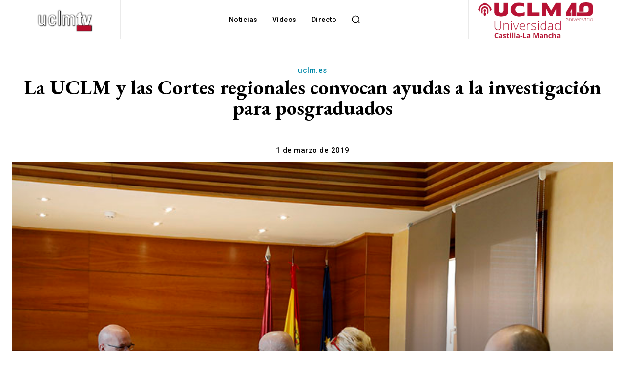

--- FILE ---
content_type: text/html; charset=UTF-8
request_url: https://www.uclmtv.uclm.es/wp-admin/admin-ajax.php?td_theme_name=Newspaper&v=12.7.4
body_size: 44
content:
{"22582":353}